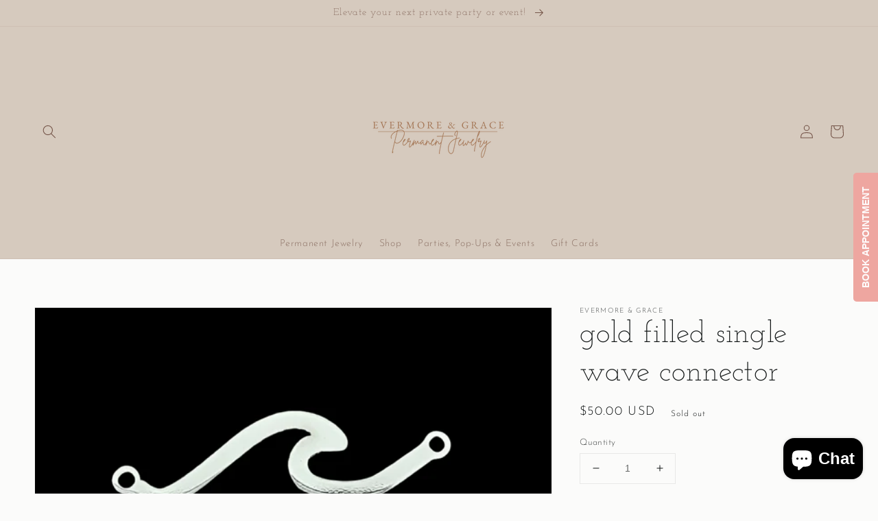

--- FILE ---
content_type: text/css
request_url: https://evermoreandgrace.com/cdn/shop/t/2/assets/section-boho-footer.css?v=140474926528274936891693553123
body_size: -141
content:
.global-footer{position:relative;width:100%}.global-footer .errors,.global-footer .success{margin-bottom:10px;font-family:var(--font-stack-body)}.global-footer__links-title{margin-bottom:18px!important}.global-footer ul{list-style:none}.global-footer__inner{padding-top:40px}@media screen and (min-width: 768px){.global-footer__inner{padding-top:52px}}@media screen and (min-width: 1024px){.global-footer__inner{padding-top:84px}}.global-footer__inner-grid{padding-bottom:13.4px}@media screen and (min-width: 768px){.global-footer__inner-grid{padding-bottom:80px}}@media screen and (min-width: 1024px){.global-footer__inner-grid{padding:19px 20px 106px}}.global-footer__image{display:none}@media screen and (min-width: 1024px){.global-footer__image{display:block;margin-top:-15px;margin-bottom:20px}.global-footer__image svg g{fill:#fff}}.global-footer__links-title{margin-bottom:18px;letter-spacing:2px}.global-footer__description{max-width:275px}.global-footer__newsletter{padding:40px 0 0}@media screen and (min-width: 768px){.global-footer__newsletter{padding:0}}.global-footer__newsletter-heading{margin-top:-4px}.global-footer__newsletter-heading p{font-weight:600}.global-footer__newsletter-message{padding:18px 0 20px}.global-footer__social-media-icons{padding-top:20px}.global-footer__social-media-icon{height:48px;width:48px;position:relative}.global-footer__social-media-icon svg{width:16px;height:16px;position:absolute;top:50%;left:50%;transform:translate(-50%,-50%)}.global-footer__social-media-icon svg g{fill:#e0daf9}.global-footer__newsletter-signup .contact-form{position:relative;width:100%}.global-footer__subfooter{padding-top:13px;padding-bottom:13px}.global-footer__subfooter .copyright-link{display:inline-block;margin-right:5px}.global-footer .text-input{display:flex;justify-content:space-between;padding:4px;height:48px}.global-footer .text-input .text-input__input{background-color:#fff;border-radius:0;border:none;padding:15px 45px 15px 16px}.global-footer .text-input button{padding:0 18.25px;letter-spacing:1.5px}.global-footer #consent-email{height:0;width:0}.global-footer .child{padding-left:0!important}.global-footer .field{background-color:#fff;border:none}
/*# sourceMappingURL=/cdn/shop/t/2/assets/section-boho-footer.css.map?v=140474926528274936891693553123 */


--- FILE ---
content_type: text/javascript; charset=utf-8
request_url: https://evermoreandgrace.com/products/gold-filled-single-wave-connector.js
body_size: 612
content:
{"id":9528148623644,"title":"gold filled single wave connector","handle":"gold-filled-single-wave-connector","description":"","published_at":"2024-07-09T15:30:00-08:00","created_at":"2024-07-09T15:27:46-08:00","vendor":"Evermore \u0026 Grace","type":"","tags":[],"price":5000,"price_min":5000,"price_max":5000,"available":false,"price_varies":false,"compare_at_price":null,"compare_at_price_min":0,"compare_at_price_max":0,"compare_at_price_varies":false,"variants":[{"id":49361157685532,"title":"Default Title","option1":"Default Title","option2":null,"option3":null,"sku":"","requires_shipping":true,"taxable":true,"featured_image":null,"available":false,"name":"gold filled single wave connector","public_title":null,"options":["Default Title"],"price":5000,"weight":0,"compare_at_price":null,"inventory_management":"shopify","barcode":null,"requires_selling_plan":false,"selling_plan_allocations":[]}],"images":["\/\/cdn.shopify.com\/s\/files\/1\/0802\/7766\/8124\/files\/832EAFF6-B289-493F-9077-2CB967952FF0.png?v=1720567803"],"featured_image":"\/\/cdn.shopify.com\/s\/files\/1\/0802\/7766\/8124\/files\/832EAFF6-B289-493F-9077-2CB967952FF0.png?v=1720567803","options":[{"name":"Title","position":1,"values":["Default Title"]}],"url":"\/products\/gold-filled-single-wave-connector","media":[{"alt":null,"id":38934941368604,"position":1,"preview_image":{"aspect_ratio":1.237,"height":921,"width":1139,"src":"https:\/\/cdn.shopify.com\/s\/files\/1\/0802\/7766\/8124\/files\/832EAFF6-B289-493F-9077-2CB967952FF0.png?v=1720567803"},"aspect_ratio":1.237,"height":921,"media_type":"image","src":"https:\/\/cdn.shopify.com\/s\/files\/1\/0802\/7766\/8124\/files\/832EAFF6-B289-493F-9077-2CB967952FF0.png?v=1720567803","width":1139}],"requires_selling_plan":false,"selling_plan_groups":[]}